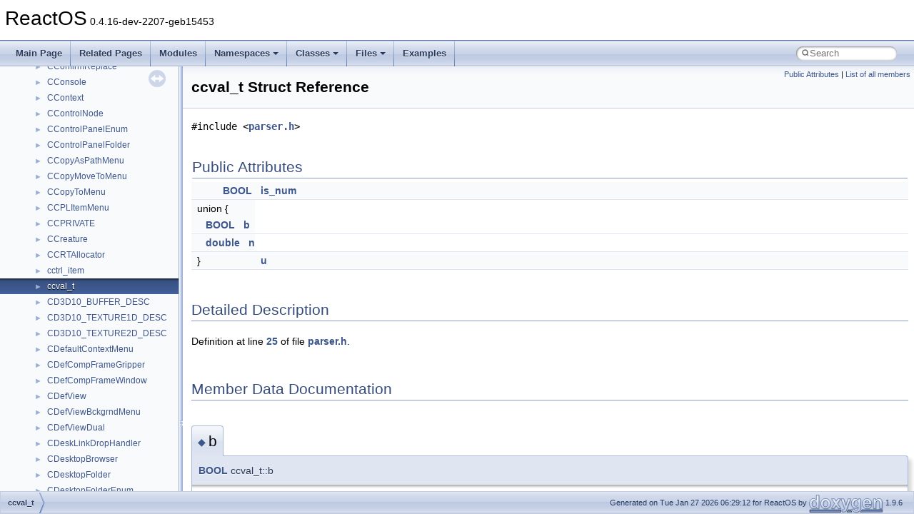

--- FILE ---
content_type: text/html
request_url: https://doxygen.reactos.org/de/d65/structccval__t.html
body_size: 2323
content:
<!DOCTYPE html PUBLIC "-//W3C//DTD XHTML 1.0 Transitional//EN" "https://www.w3.org/TR/xhtml1/DTD/xhtml1-transitional.dtd">
<html xmlns="http://www.w3.org/1999/xhtml" lang="en-US">
<head>
<meta http-equiv="Content-Type" content="text/xhtml;charset=UTF-8"/>
<meta http-equiv="X-UA-Compatible" content="IE=11"/>
<meta name="generator" content="Doxygen 1.9.6"/>
<meta name="viewport" content="width=device-width, initial-scale=1"/>
<title>ReactOS: ccval_t Struct Reference</title>
<link href="../../tabs.css" rel="stylesheet" type="text/css"/>
<script type="text/javascript" src="../../jquery.js"></script>
<script type="text/javascript" src="../../dynsections.js"></script>
<link href="../../navtree.css" rel="stylesheet" type="text/css"/>
<script type="text/javascript" src="../../resize.js"></script>
<script type="text/javascript" src="../../navtreedata.js"></script>
<script type="text/javascript" src="../../navtree.js"></script>
<link href="../../search/search.css" rel="stylesheet" type="text/css"/>
<script type="text/javascript" src="../../search/search.js"></script>
<link rel="search" href="../../search_opensearch.php?v=opensearch.xml" type="application/opensearchdescription+xml" title="ReactOS"/>
<link href="../../doxygen.css" rel="stylesheet" type="text/css" />
</head>
<body>
<div id="top"><!-- do not remove this div, it is closed by doxygen! -->
<div id="titlearea">
<table cellspacing="0" cellpadding="0">
 <tbody>
 <tr id="projectrow">
  <td id="projectalign">
   <div id="projectname">ReactOS<span id="projectnumber">&#160;0.4.16-dev-2207-geb15453</span>
   </div>
  </td>
 </tr>
 </tbody>
</table>
</div>
<!-- end header part -->
<!-- Generated by Doxygen 1.9.6 -->
<script type="text/javascript">
/* @license magnet:?xt=urn:btih:d3d9a9a6595521f9666a5e94cc830dab83b65699&amp;dn=expat.txt MIT */
var searchBox = new SearchBox("searchBox", "../../search/",'.html');
/* @license-end */
</script>
<script type="text/javascript" src="../../menudata.js"></script>
<script type="text/javascript" src="../../menu.js"></script>
<script type="text/javascript">
/* @license magnet:?xt=urn:btih:d3d9a9a6595521f9666a5e94cc830dab83b65699&amp;dn=expat.txt MIT */
$(function() {
  initMenu('../../',true,true,'search.html','Search');
  $(document).ready(function() {
    if ($('.searchresults').length > 0) { searchBox.DOMSearchField().focus(); }
  });
});
/* @license-end */
</script>
<div id="main-nav"></div>
</div><!-- top -->
<div id="side-nav" class="ui-resizable side-nav-resizable">
  <div id="nav-tree">
    <div id="nav-tree-contents">
      <div id="nav-sync" class="sync"></div>
    </div>
  </div>
  <div id="splitbar" style="-moz-user-select:none;" 
       class="ui-resizable-handle">
  </div>
</div>
<script type="text/javascript">
/* @license magnet:?xt=urn:btih:d3d9a9a6595521f9666a5e94cc830dab83b65699&amp;dn=expat.txt MIT */
$(document).ready(function(){initNavTree('de/d65/structccval__t.html','../../'); initResizable(); });
/* @license-end */
</script>
<div id="doc-content">
<div class="header">
  <div class="summary">
<a href="#pub-attribs">Public Attributes</a> &#124;
<a href="../../d2/d92/structccval__t-members.html">List of all members</a>  </div>
  <div class="headertitle"><div class="title">ccval_t Struct Reference</div></div>
</div><!--header-->
<div class="contents">

<p><code>#include &lt;<a class="el" href="../../dd/d54/dll_2win32_2jscript_2parser_8h_source.html">parser.h</a>&gt;</code></p>
<table class="memberdecls">
<tr class="heading"><td colspan="2"><h2 class="groupheader"><a id="pub-attribs" name="pub-attribs"></a>
Public Attributes</h2></td></tr>
<tr class="memitem:aabeea693e5ebb37423b8cbf14568d54b"><td class="memItemLeft" align="right" valign="top"><a class="el" href="../../da/dda/filesystems_2udfs_2Include_2ntddk__ex_8h.html#a3be13892ae7076009afcf121347dd319">BOOL</a>&#160;</td><td class="memItemRight" valign="bottom"><a class="el" href="../../de/d65/structccval__t.html#aabeea693e5ebb37423b8cbf14568d54b">is_num</a></td></tr>
<tr class="separator:aabeea693e5ebb37423b8cbf14568d54b"><td class="memSeparator" colspan="2">&#160;</td></tr>
<tr class="memitem:afa0773f3b08c0d0b019ee509053f074f"><td class="memItemLeft" >union {</td></tr>
<tr class="memitem:a8fec9270104003120b7f6ea7a3ab5391"><td class="memItemLeft" >&#160;&#160;&#160;<a class="el" href="../../da/dda/filesystems_2udfs_2Include_2ntddk__ex_8h.html#a3be13892ae7076009afcf121347dd319">BOOL</a>&#160;&#160;&#160;<a class="el" href="../../de/d65/structccval__t.html#aa6924a692faee6ad3f1e6e3816b78f1a">b</a></td></tr>
<tr class="separator:a8fec9270104003120b7f6ea7a3ab5391"><td class="memSeparator" colspan="2">&#160;</td></tr>
<tr class="memitem:a6ed0794901e8991ddadad6628adfc9cb"><td class="memItemLeft" >&#160;&#160;&#160;<a class="el" href="../../d9/dcb/modules_2rostests_2winetests_2msvcrt_2string_8c.html#a7f7dae277ce8e5323ab8b6abc2cdf04a">double</a>&#160;&#160;&#160;<a class="el" href="../../de/d65/structccval__t.html#a4bbe315fa29eb203ea7a91da7de88d7d">n</a></td></tr>
<tr class="separator:a6ed0794901e8991ddadad6628adfc9cb"><td class="memSeparator" colspan="2">&#160;</td></tr>
<tr class="memitem:afa0773f3b08c0d0b019ee509053f074f"><td class="memItemLeft" valign="top">}&#160;</td><td class="memItemRight" valign="bottom"><a class="el" href="../../de/d65/structccval__t.html#afa0773f3b08c0d0b019ee509053f074f">u</a></td></tr>
<tr class="separator:afa0773f3b08c0d0b019ee509053f074f"><td class="memSeparator" colspan="2">&#160;</td></tr>
</table>
<a name="details" id="details"></a><h2 class="groupheader">Detailed Description</h2>
<div class="textblock">
<p class="definition">Definition at line <a class="el" href="../../dd/d54/dll_2win32_2jscript_2parser_8h_source.html#l00025">25</a> of file <a class="el" href="../../dd/d54/dll_2win32_2jscript_2parser_8h_source.html">parser.h</a>.</p>
</div><h2 class="groupheader">Member Data Documentation</h2>
<a id="aa6924a692faee6ad3f1e6e3816b78f1a" name="aa6924a692faee6ad3f1e6e3816b78f1a"></a>
<h2 class="memtitle"><span class="permalink"><a href="#aa6924a692faee6ad3f1e6e3816b78f1a">&#9670;&#160;</a></span>b</h2>

<div class="memitem">
<div class="memproto">
      <table class="memname">
        <tr>
          <td class="memname"><a class="el" href="../../da/dda/filesystems_2udfs_2Include_2ntddk__ex_8h.html#a3be13892ae7076009afcf121347dd319">BOOL</a> ccval_t::b</td>
        </tr>
      </table>
</div><div class="memdoc">

<p class="definition">Definition at line <a class="el" href="../../dd/d54/dll_2win32_2jscript_2parser_8h_source.html#l00028">28</a> of file <a class="el" href="../../dd/d54/dll_2win32_2jscript_2parser_8h_source.html">parser.h</a>.</p>

</div>
</div>
<a id="aabeea693e5ebb37423b8cbf14568d54b" name="aabeea693e5ebb37423b8cbf14568d54b"></a>
<h2 class="memtitle"><span class="permalink"><a href="#aabeea693e5ebb37423b8cbf14568d54b">&#9670;&#160;</a></span>is_num</h2>

<div class="memitem">
<div class="memproto">
      <table class="memname">
        <tr>
          <td class="memname"><a class="el" href="../../da/dda/filesystems_2udfs_2Include_2ntddk__ex_8h.html#a3be13892ae7076009afcf121347dd319">BOOL</a> ccval_t::is_num</td>
        </tr>
      </table>
</div><div class="memdoc">

<p class="definition">Definition at line <a class="el" href="../../dd/d54/dll_2win32_2jscript_2parser_8h_source.html#l00026">26</a> of file <a class="el" href="../../dd/d54/dll_2win32_2jscript_2parser_8h_source.html">parser.h</a>.</p>

</div>
</div>
<a id="a4bbe315fa29eb203ea7a91da7de88d7d" name="a4bbe315fa29eb203ea7a91da7de88d7d"></a>
<h2 class="memtitle"><span class="permalink"><a href="#a4bbe315fa29eb203ea7a91da7de88d7d">&#9670;&#160;</a></span>n</h2>

<div class="memitem">
<div class="memproto">
      <table class="memname">
        <tr>
          <td class="memname"><a class="el" href="../../d9/dcb/modules_2rostests_2winetests_2msvcrt_2string_8c.html#a7f7dae277ce8e5323ab8b6abc2cdf04a">double</a> ccval_t::n</td>
        </tr>
      </table>
</div><div class="memdoc">

<p class="definition">Definition at line <a class="el" href="../../dd/d54/dll_2win32_2jscript_2parser_8h_source.html#l00029">29</a> of file <a class="el" href="../../dd/d54/dll_2win32_2jscript_2parser_8h_source.html">parser.h</a>.</p>

</div>
</div>
<a id="afa0773f3b08c0d0b019ee509053f074f" name="afa0773f3b08c0d0b019ee509053f074f"></a>
<h2 class="memtitle"><span class="permalink"><a href="#afa0773f3b08c0d0b019ee509053f074f">&#9670;&#160;</a></span></h2>

<div class="memitem">
<div class="memproto">
      <table class="memname">
        <tr>
          <td class="memname">union  { ... }  ccval_t::u</td>
        </tr>
      </table>
</div><div class="memdoc">

</div>
</div>
<hr/>The documentation for this struct was generated from the following file:<ul>
<li>dll/win32/jscript/<a class="el" href="../../dd/d54/dll_2win32_2jscript_2parser_8h_source.html">parser.h</a></li>
</ul>
</div><!-- contents -->
</div><!-- doc-content -->
<!-- start footer part -->
<div id="nav-path" class="navpath"><!-- id is needed for treeview function! -->
  <ul>
    <li class="navelem"><a class="el" href="../../de/d65/structccval__t.html">ccval_t</a></li>
    <li class="footer">Generated on Tue Jan 27 2026 06:29:12 for ReactOS by <a href="https://www.doxygen.org/index.html"><img class="footer" src="../../doxygen.svg" width="104" height="31" alt="doxygen"/></a> 1.9.6 </li>
  </ul>
</div>
</body>
</html>


--- FILE ---
content_type: text/javascript
request_url: https://doxygen.reactos.org/navtreeindex2929.js
body_size: 5716
content:
var NAVTREEINDEX2929 =
{
"de/d64/interfaceMSXML2_1_1IXTLRuntime.html#ac4764c87ce6bcf3d79aef01c098dd714":[15,0,56,82,7],
"de/d64/interfaceMSXML2_1_1IXTLRuntime.html#ac4764c87ce6bcf3d79aef01c098dd714":[15,0,56,82,6],
"de/d64/interfaceMSXML2_1_1IXTLRuntime.html#ac4764c87ce6bcf3d79aef01c098dd714":[16,0,42,82,8],
"de/d64/interfaceMSXML2_1_1IXTLRuntime.html#ac4764c87ce6bcf3d79aef01c098dd714":[16,0,42,82,7],
"de/d64/interfaceMSXML2_1_1IXTLRuntime.html#ac4764c87ce6bcf3d79aef01c098dd714":[16,0,42,82,6],
"de/d64/interfaceMSXML2_1_1IXTLRuntime.html#ad67811db931cf9354bab3571164dfd95":[16,0,42,82,24],
"de/d64/interfaceMSXML2_1_1IXTLRuntime.html#ad67811db931cf9354bab3571164dfd95":[16,0,42,82,25],
"de/d64/interfaceMSXML2_1_1IXTLRuntime.html#ad67811db931cf9354bab3571164dfd95":[16,0,42,82,26],
"de/d64/interfaceMSXML2_1_1IXTLRuntime.html#ad67811db931cf9354bab3571164dfd95":[15,0,56,82,26],
"de/d64/interfaceMSXML2_1_1IXTLRuntime.html#ad67811db931cf9354bab3571164dfd95":[15,0,56,82,25],
"de/d64/interfaceMSXML2_1_1IXTLRuntime.html#ad67811db931cf9354bab3571164dfd95":[15,0,56,82,24],
"de/d64/interfaceMSXML2_1_1IXTLRuntime.html#ad69be2ddb5c7a2cf6b2946a066ec802a":[15,0,56,82,21],
"de/d64/interfaceMSXML2_1_1IXTLRuntime.html#ad69be2ddb5c7a2cf6b2946a066ec802a":[15,0,56,82,22],
"de/d64/interfaceMSXML2_1_1IXTLRuntime.html#ad69be2ddb5c7a2cf6b2946a066ec802a":[15,0,56,82,23],
"de/d64/interfaceMSXML2_1_1IXTLRuntime.html#ad69be2ddb5c7a2cf6b2946a066ec802a":[16,0,42,82,21],
"de/d64/interfaceMSXML2_1_1IXTLRuntime.html#ad69be2ddb5c7a2cf6b2946a066ec802a":[16,0,42,82,23],
"de/d64/interfaceMSXML2_1_1IXTLRuntime.html#ad69be2ddb5c7a2cf6b2946a066ec802a":[16,0,42,82,22],
"de/d64/interfaceMSXML2_1_1IXTLRuntime.html#ae6428ef5a67a02bd81bc38db2c9f18ed":[16,0,42,82,4],
"de/d64/interfaceMSXML2_1_1IXTLRuntime.html#ae6428ef5a67a02bd81bc38db2c9f18ed":[16,0,42,82,5],
"de/d64/interfaceMSXML2_1_1IXTLRuntime.html#ae6428ef5a67a02bd81bc38db2c9f18ed":[16,0,42,82,3],
"de/d64/interfaceMSXML2_1_1IXTLRuntime.html#ae6428ef5a67a02bd81bc38db2c9f18ed":[15,0,56,82,5],
"de/d64/interfaceMSXML2_1_1IXTLRuntime.html#ae6428ef5a67a02bd81bc38db2c9f18ed":[15,0,56,82,4],
"de/d64/interfaceMSXML2_1_1IXTLRuntime.html#ae6428ef5a67a02bd81bc38db2c9f18ed":[15,0,56,82,3],
"de/d64/log__128__lead__tail__table_8c.html":[17,0,8,1,8,6,4,38],
"de/d64/log__128__lead__tail__table_8c.html#af2d3d4c924b41f380962d03bccc70873":[17,0,8,1,8,6,4,38,0],
"de/d64/log__128__lead__tail__table_8c_source.html":[17,0,8,1,8,6,4,38],
"de/d64/osta__misc_8h.html":[17,0,3,6,10,2,5],
"de/d64/osta__misc_8h.html#a01d2f18ed65d0ecb08570482fadd82bb":[17,0,3,6,10,2,5,91],
"de/d64/osta__misc_8h.html#a049555e1ef037f2105ade0cb64df8ad4":[17,0,3,6,10,2,5,28],
"de/d64/osta__misc_8h.html#a06fba624722b72a28a41e6e64e940899":[17,0,3,6,10,2,5,70],
"de/d64/osta__misc_8h.html#a0ee6bba7aeee155eb22266b5e4be8556":[17,0,3,6,10,2,5,99],
"de/d64/osta__misc_8h.html#a0fae0de051cb129b711735222003ae64":[17,0,3,6,10,2,5,22],
"de/d64/osta__misc_8h.html#a1269379d3cd429bf091d627c5447aa0b":[17,0,3,6,10,2,5,40],
"de/d64/osta__misc_8h.html#a13919a17d55510a50c7d1523ba2806c1":[17,0,3,6,10,2,5,19],
"de/d64/osta__misc_8h.html#a15fa6a663194a8f3256cccc71052c2f1":[17,0,3,6,10,2,5,108],
"de/d64/osta__misc_8h.html#a16d34da64afbc38b43d57de8b9dff6e9":[17,0,3,6,10,2,5,34],
"de/d64/osta__misc_8h.html#a1bf0faca1134fe6f0fb5d44394119ccc":[17,0,3,6,10,2,5,39],
"de/d64/osta__misc_8h.html#a1e9bbf6da2c504301c41c6aabfbd75c7":[17,0,3,6,10,2,5,45],
"de/d64/osta__misc_8h.html#a1fdd449dff3fbe15aa54efe09e4e6a4b":[17,0,3,6,10,2,5,30],
"de/d64/osta__misc_8h.html#a283e0c71d9b42f97e6c5874e1500ef40":[17,0,3,6,10,2,5,62],
"de/d64/osta__misc_8h.html#a28b3a03c4dd759885e1bbe2ce9414bee":[17,0,3,6,10,2,5,82],
"de/d64/osta__misc_8h.html#a2a7599569cff8fd420bfc97eccd15271":[17,0,3,6,10,2,5,77],
"de/d64/osta__misc_8h.html#a2b47ce2532720051b4079bde551b67d0":[17,0,3,6,10,2,5,73],
"de/d64/osta__misc_8h.html#a30beb46be7b80d383217108bc783e3aa":[17,0,3,6,10,2,5,48],
"de/d64/osta__misc_8h.html#a30ccb48a9f5ff4d67a59ad38c7927f19":[17,0,3,6,10,2,5,110],
"de/d64/osta__misc_8h.html#a33dc6054dc1fc2e08218ab9de72c0e28":[17,0,3,6,10,2,5,90],
"de/d64/osta__misc_8h.html#a35c553aa58ca42ac6edfb588a8746129":[17,0,3,6,10,2,5,63],
"de/d64/osta__misc_8h.html#a3685e995baac27d37afbce591304a7b9":[17,0,3,6,10,2,5,24],
"de/d64/osta__misc_8h.html#a3c3589c2580aff3d86b2f6d371b5972e":[17,0,3,6,10,2,5,67],
"de/d64/osta__misc_8h.html#a3f728d02c29f1edc8833980e1fdebb4d":[17,0,3,6,10,2,5,64],
"de/d64/osta__misc_8h.html#a421776cc9b3f44f26e9884c6ca073989":[17,0,3,6,10,2,5,59],
"de/d64/osta__misc_8h.html#a42e3de972f677befde2864a3b2a6405f":[17,0,3,6,10,2,5,20],
"de/d64/osta__misc_8h.html#a47927956b232577b52c4be5a57f0f57e":[17,0,3,6,10,2,5,83],
"de/d64/osta__misc_8h.html#a4b2309c0845cf36a8fa2e7165cb5b200":[17,0,3,6,10,2,5,100],
"de/d64/osta__misc_8h.html#a531f6df54c9a53257a5c2650a228f4e6":[17,0,3,6,10,2,5,37],
"de/d64/osta__misc_8h.html#a553ecf62ea3cc364f3975499b9f20a64":[17,0,3,6,10,2,5,33],
"de/d64/osta__misc_8h.html#a5608b98eab5f000a62ec10cc63b73fba":[17,0,3,6,10,2,5,86],
"de/d64/osta__misc_8h.html#a58fb62c54e67ffd99e040d1ba43b5325":[17,0,3,6,10,2,5,111],
"de/d64/osta__misc_8h.html#a5addd53697c2da60c2b01326d391b1dd":[17,0,3,6,10,2,5,38],
"de/d64/osta__misc_8h.html#a62acc96093f75cd5e9df9c6821ca7316":[17,0,3,6,10,2,5,21],
"de/d64/osta__misc_8h.html#a66a7bd97da823a7400f13fd22653dc41":[17,0,3,6,10,2,5,107],
"de/d64/osta__misc_8h.html#a66afa1a1cd4969c3296f9440de067e1e":[17,0,3,6,10,2,5,27],
"de/d64/osta__misc_8h.html#a67c4f9be0b175373578dd9416139889c":[17,0,3,6,10,2,5,79],
"de/d64/osta__misc_8h.html#a6814c927e14006fdafbccb975fe62413":[17,0,3,6,10,2,5,26],
"de/d64/osta__misc_8h.html#a6bcd615252058b6fc69d10dfe6934d35":[17,0,3,6,10,2,5,114],
"de/d64/osta__misc_8h.html#a70971269697ca4eca2cb167db2204fb2":[17,0,3,6,10,2,5,74],
"de/d64/osta__misc_8h.html#a72e380d2da3904b0ead7657618b026a8":[17,0,3,6,10,2,5,81],
"de/d64/osta__misc_8h.html#a7302a9a9177f3ba5eadaf4e056d38cb1":[17,0,3,6,10,2,5,78],
"de/d64/osta__misc_8h.html#a760cee172255dbe54c3dca022979cf55":[17,0,3,6,10,2,5,112],
"de/d64/osta__misc_8h.html#a77de6a17336275cab3cfe3a9c4efb9ae":[17,0,3,6,10,2,5,88],
"de/d64/osta__misc_8h.html#a78abaf8f7d0169f3d12ed1c800d78a07":[17,0,3,6,10,2,5,60],
"de/d64/osta__misc_8h.html#a7978a4982958f861f4963765c501b3b5":[17,0,3,6,10,2,5,29],
"de/d64/osta__misc_8h.html#a8344447d04e0d8348a33928611ce3653":[17,0,3,6,10,2,5,76],
"de/d64/osta__misc_8h.html#a86f0a238c2ef7180301a7292bfc4fe58":[17,0,3,6,10,2,5,89],
"de/d64/osta__misc_8h.html#a8711a584a7c4705cb269dcddb889354f":[17,0,3,6,10,2,5,102],
"de/d64/osta__misc_8h.html#a874c50fee9a2ed4c3ed1166fed609d99":[17,0,3,6,10,2,5,53],
"de/d64/osta__misc_8h.html#a876aa7a504f221d54be6eb84226618c8":[17,0,3,6,10,2,5,56],
"de/d64/osta__misc_8h.html#a88858dad5d963e3262994d621944f67d":[17,0,3,6,10,2,5,93],
"de/d64/osta__misc_8h.html#a88984b1bee760e05db48943ae6cb4d4f":[17,0,3,6,10,2,5,43],
"de/d64/osta__misc_8h.html#a89d79ea90b4722174bd1595043600d0a":[17,0,3,6,10,2,5,113],
"de/d64/osta__misc_8h.html#a8f75487881b0296a20719c63996a84bc":[17,0,3,6,10,2,5,41],
"de/d64/osta__misc_8h.html#a8fb366498519fe6f08c592180283cfd3":[17,0,3,6,10,2,5,44],
"de/d64/osta__misc_8h.html#a96b5526812e07a59d9390503513f9f55":[17,0,3,6,10,2,5,95],
"de/d64/osta__misc_8h.html#a98ab6443676fb2af65ecb0a7901760eb":[17,0,3,6,10,2,5,68],
"de/d64/osta__misc_8h.html#a99178415491a4b9b3d4d3a9695574d80":[17,0,3,6,10,2,5,118],
"de/d64/osta__misc_8h.html#a991b94f93500e6c27714a1015eb86f9a":[17,0,3,6,10,2,5,75],
"de/d64/osta__misc_8h.html#a999166e7831a6e6a6eac9abed872ec9b":[17,0,3,6,10,2,5,115],
"de/d64/osta__misc_8h.html#a999dfe0214185473c3eb6f71e2b617c2":[17,0,3,6,10,2,5,87],
"de/d64/osta__misc_8h.html#a9a416774eb4a9dfc5e952f075d841e3c":[17,0,3,6,10,2,5,109],
"de/d64/osta__misc_8h.html#a9adb2ede6c3c3372bd6c975772fe1f32":[17,0,3,6,10,2,5,54],
"de/d64/osta__misc_8h.html#a9b1dbb35607a620091dffc8478af0dbc":[17,0,3,6,10,2,5,49],
"de/d64/osta__misc_8h.html#a9e024edb02a8072a12b3c2155f8a8031":[17,0,3,6,10,2,5,57],
"de/d64/osta__misc_8h.html#aa0f96a041376edf7719c9aae4f4902d1":[17,0,3,6,10,2,5,65],
"de/d64/osta__misc_8h.html#aa20f9788237929d3dbc3846950702796":[17,0,3,6,10,2,5,23],
"de/d64/osta__misc_8h.html#aa78d2c07a6a5fc9f84e1f80adb53543c":[17,0,3,6,10,2,5,96],
"de/d64/osta__misc_8h.html#aa935dbd75a23101af4dfde43f7da9530":[17,0,3,6,10,2,5,55],
"de/d64/osta__misc_8h.html#aaa78377ecd241b792c2da4cb0ed59f2e":[17,0,3,6,10,2,5,66],
"de/d64/osta__misc_8h.html#aaad8682596c560d713fdac268ec78d32":[17,0,3,6,10,2,5,98],
"de/d64/osta__misc_8h.html#aadb4baa3f83b2e51ee7a08683a64059d":[17,0,3,6,10,2,5,35],
"de/d64/osta__misc_8h.html#aae4d9c3ae98d815900a0723f692177e8":[17,0,3,6,10,2,5,97],
"de/d64/osta__misc_8h.html#aaf4759e4449bf04e7fa0474efe7e2dde":[17,0,3,6,10,2,5,69],
"de/d64/osta__misc_8h.html#ab0611ad096c6853e5cafeb85d32a7869":[17,0,3,6,10,2,5,46],
"de/d64/osta__misc_8h.html#ab330fcd90ca98bff20ae8721dcb0c3be":[17,0,3,6,10,2,5,103],
"de/d64/osta__misc_8h.html#ab42bdc02ff998dc4b887c4daaf9d2f69":[17,0,3,6,10,2,5,25],
"de/d64/osta__misc_8h.html#ab5cf7adf22ce724117e13412fac830ac":[17,0,3,6,10,2,5,18],
"de/d64/osta__misc_8h.html#ab61f5bb733ec2035a973ec28742437aa":[17,0,3,6,10,2,5,71],
"de/d64/osta__misc_8h.html#ab7e57729ed0da149741a27d0de764b6c":[17,0,3,6,10,2,5,50],
"de/d64/osta__misc_8h.html#ab9d738b0388ebae6882f3bcd80e58ebe":[17,0,3,6,10,2,5,52],
"de/d64/osta__misc_8h.html#abe3a33f1536924f5a0aee117b802fda4":[17,0,3,6,10,2,5,51],
"de/d64/osta__misc_8h.html#ac7a9904b4cf7ac2ded1b6a3f2a1630ad":[17,0,3,6,10,2,5,92],
"de/d64/osta__misc_8h.html#ac94c7c2faa3c93c65ea53bf1845b4f69":[17,0,3,6,10,2,5,105],
"de/d64/osta__misc_8h.html#acb2a4a6c72db1d6c520b1e166a8e710d":[17,0,3,6,10,2,5,106],
"de/d64/osta__misc_8h.html#acdc0b6f9526d5442ad0588a10cbe9b20":[17,0,3,6,10,2,5,101],
"de/d64/osta__misc_8h.html#aceb21d6ecc2b12a746e8a8a48864e794":[17,0,3,6,10,2,5,80],
"de/d64/osta__misc_8h.html#add7e425beb85e08855c880232bb9e168":[17,0,3,6,10,2,5,36],
"de/d64/osta__misc_8h.html#addb2a2d2d5bef07e2c3b5d59b173f073":[17,0,3,6,10,2,5,61],
"de/d64/osta__misc_8h.html#ae0932c2292c6919daf3a4793dc5f9142":[17,0,3,6,10,2,5,47],
"de/d64/osta__misc_8h.html#ae3e59cf4b6cafa9a88a8074d9fe579ba":[17,0,3,6,10,2,5,31],
"de/d64/osta__misc_8h.html#ae94a888afd7b7888ccc2299e4229edc0":[17,0,3,6,10,2,5,58],
"de/d64/osta__misc_8h.html#ae9d3094fdbec00aafddd84662270ab84":[17,0,3,6,10,2,5,117],
"de/d64/osta__misc_8h.html#aeb1a0c0fb3f651e7340dac93c9b98350":[17,0,3,6,10,2,5,84],
"de/d64/osta__misc_8h.html#aed958afd897acb91cc8152546e04deed":[17,0,3,6,10,2,5,42],
"de/d64/osta__misc_8h.html#aeed7af67af0c83b76f9c960c70e229f6":[17,0,3,6,10,2,5,85],
"de/d64/osta__misc_8h.html#af30babe25571e0f6cd0502b0ba069d85":[17,0,3,6,10,2,5,94],
"de/d64/osta__misc_8h.html#af5781682da8e097a7e2fcdcf70ac904e":[17,0,3,6,10,2,5,32],
"de/d64/osta__misc_8h.html#af93c63a29faec0a01c3aeffc3b3cca66":[17,0,3,6,10,2,5,116],
"de/d64/osta__misc_8h.html#afec9095197e9f6de46ff635ebf846a4a":[17,0,3,6,10,2,5,72],
"de/d64/osta__misc_8h.html#afede779b38afaabf831e13de1c75e749":[17,0,3,6,10,2,5,104],
"de/d64/osta__misc_8h_source.html":[17,0,3,6,10,2,5],
"de/d64/rostests_2apitests_2apisets_2testlist_8c.html":[17,0,6,1,0,4,1],
"de/d64/rostests_2apitests_2apisets_2testlist_8c.html#a1dca0d9e3b2e7ee5482e9b93ac1bc6fc":[17,0,6,1,0,4,1,1],
"de/d64/rostests_2apitests_2apisets_2testlist_8c.html#a4c32f31e83d0a63f7c9647bf927a9ae2":[17,0,6,1,0,4,1,2],
"de/d64/rostests_2apitests_2apisets_2testlist_8c.html#ab1c59581eafa11e55bf8f6ea8b877dd6":[17,0,6,1,0,4,1,0],
"de/d64/rostests_2apitests_2apisets_2testlist_8c_source.html":[17,0,6,1,0,4,1],
"de/d64/sdk_2lib_2crt_2math_2__finite_8c.html":[17,0,8,1,8,6,13],
"de/d64/sdk_2lib_2crt_2math_2__finite_8c.html#a723f56af44d1548948bf20542993277d":[17,0,8,1,8,6,13,0],
"de/d64/sdk_2lib_2crt_2math_2__finite_8c_source.html":[17,0,8,1,8,6,13],
"de/d64/structDECIMAL__internal.html":[16,0,13831],
"de/d64/structDECIMAL__internal.html#a011e22443c6075a569b16fd838959a0e":[16,0,13831,2],
"de/d64/structDECIMAL__internal.html#a92f20183970916d544cd647afeb14eb2":[16,0,13831,0],
"de/d64/structDECIMAL__internal.html#ad3c600ff2a837dcfe3bb1e01d6824279":[16,0,13831,1],
"de/d64/struct__CREDENTIALA.html":[16,0,1814],
"de/d64/struct__CREDENTIALA.html#a4fa99b255854231140a7c1e4b63b993e":[16,0,1814,2],
"de/d64/struct__CREDENTIALA.html#a5276950eb838b59a1b4f4f7e24c60b69":[16,0,1814,3],
"de/d64/struct__CREDENTIALA.html#a861c8d06c3113e15263d106eb02425f1":[16,0,1814,8],
"de/d64/struct__CREDENTIALA.html#a8c20fed838f6f32686c3476ec92150bd":[16,0,1814,7],
"de/d64/struct__CREDENTIALA.html#a8fdd29835e8e3c3db5da1cbd518f8154":[16,0,1814,11],
"de/d64/struct__CREDENTIALA.html#a9eb38d80a06cfe5418974babddee5ba1":[16,0,1814,9],
"de/d64/struct__CREDENTIALA.html#ab5037a4ac3ddf2ffa58ac5b2393f88c4":[16,0,1814,0],
"de/d64/struct__CREDENTIALA.html#ac160a4a133c6f50850c52e965e696576":[16,0,1814,6],
"de/d64/struct__CREDENTIALA.html#ae19ee88f61ca35428a43d2c3879ec082":[16,0,1814,1],
"de/d64/struct__CREDENTIALA.html#aec84a3fdc1fb0ca394b66f1ab656486a":[16,0,1814,10],
"de/d64/struct__CREDENTIALA.html#af40a17066a071c33740c1d3181c8bef0":[16,0,1814,4],
"de/d64/struct__CREDENTIALA.html#af57b2fae547b376bb2afa3fa421b6a38":[16,0,1814,5],
"de/d64/struct__POLYPATBLT.html":[16,0,6940],
"de/d64/struct__POLYPATBLT.html#a4fca684ea7e795203ba37cab97104b41":[16,0,6940,4],
"de/d64/struct__POLYPATBLT.html#a71cc1e7d01e7e514c67044cf250a3165":[16,0,6940,3],
"de/d64/struct__POLYPATBLT.html#a748f9e00e08b09dc3648b83a324c9b30":[16,0,6940,1],
"de/d64/struct__POLYPATBLT.html#aa4559070823d0da4b605eb6b5f351c50":[16,0,6940,0],
"de/d64/struct__POLYPATBLT.html#ae1d6af5657a391886a4ea88133ecaa05":[16,0,6940,2],
"de/d64/structjoyrange__tag.html":[16,0,17821],
"de/d64/structjoyrange__tag.html#a347c83a09963df35f4b43392316b1758":[16,0,17821,0],
"de/d64/structjoyrange__tag.html#a37e8bb432c5797c109114417d2b832e9":[16,0,17821,1],
"de/d64/structjoyrange__tag.html#a8064c11a3af02554b95cf77f86cede02":[16,0,17821,2],
"de/d64/telephon_8c.html":[17,0,2,2,18,1],
"de/d64/telephon_8c.html#a53d37c5c8bfb8f45b9d3b3008977f72a":[17,0,2,2,18,1,3],
"de/d64/telephon_8c.html#a5a2ab8aecd625fd358ffb952bbb83347":[17,0,2,2,18,1,2],
"de/d64/telephon_8c.html#aa47bc985e10fa807c21a487a4a775b95":[17,0,2,2,18,1,1],
"de/d64/telephon_8c.html#ac655ab401ed399c26e30292b40ca5dea":[17,0,2,2,18,1,0],
"de/d64/telephon_8c_source.html":[17,0,2,2,18,1],
"de/d65/modules_2rostests_2winetests_2GUI_2resource_8h.html":[17,0,6,1,10,33,5],
"de/d65/modules_2rostests_2winetests_2GUI_2resource_8h.html#a0cd97241b76346b9dfb90da5fbe155d3":[17,0,6,1,10,33,5,3],
"de/d65/modules_2rostests_2winetests_2GUI_2resource_8h.html#a1a8d7cc3fd06e8779299c543dde46950":[17,0,6,1,10,33,5,7],
"de/d65/modules_2rostests_2winetests_2GUI_2resource_8h.html#a2d5c0999a48ae0d9ce16c1c72e3b81e1":[17,0,6,1,10,33,5,20],
"de/d65/modules_2rostests_2winetests_2GUI_2resource_8h.html#a343596898f4e607271afdaa24a1fa979":[17,0,6,1,10,33,5,5],
"de/d65/modules_2rostests_2winetests_2GUI_2resource_8h.html#a35194fd964996e05fc8fb5166c7dfe97":[17,0,6,1,10,33,5,2],
"de/d65/modules_2rostests_2winetests_2GUI_2resource_8h.html#a3ad10fbd36fb225598c8c27b2a8c2f25":[17,0,6,1,10,33,5,18],
"de/d65/modules_2rostests_2winetests_2GUI_2resource_8h.html#a3ee86514a35cd19b4d40de1a4b8317df":[17,0,6,1,10,33,5,4],
"de/d65/modules_2rostests_2winetests_2GUI_2resource_8h.html#a4404f58f8d6ea4f786ea3d314387b168":[17,0,6,1,10,33,5,17],
"de/d65/modules_2rostests_2winetests_2GUI_2resource_8h.html#a69d73473b7da5fb1b2e00baec3f9f539":[17,0,6,1,10,33,5,14],
"de/d65/modules_2rostests_2winetests_2GUI_2resource_8h.html#a6ecd6bb810e195919fc03f2e459b1db2":[17,0,6,1,10,33,5,9],
"de/d65/modules_2rostests_2winetests_2GUI_2resource_8h.html#a787ce96fad13df79ca51aa2762e2d139":[17,0,6,1,10,33,5,11],
"de/d65/modules_2rostests_2winetests_2GUI_2resource_8h.html#a79aeed168a959b22b32169e25f8c1f4d":[17,0,6,1,10,33,5,23],
"de/d65/modules_2rostests_2winetests_2GUI_2resource_8h.html#a84c56846cae1a67043a09a936dc3a9db":[17,0,6,1,10,33,5,1],
"de/d65/modules_2rostests_2winetests_2GUI_2resource_8h.html#a8b58cab14806de7fb85b9da0998d9b45":[17,0,6,1,10,33,5,21],
"de/d65/modules_2rostests_2winetests_2GUI_2resource_8h.html#a8dbd6da828bb5adf293ad06c4704aeaf":[17,0,6,1,10,33,5,12],
"de/d65/modules_2rostests_2winetests_2GUI_2resource_8h.html#a95fa2cbb8922e103982511c0905551df":[17,0,6,1,10,33,5,22],
"de/d65/modules_2rostests_2winetests_2GUI_2resource_8h.html#a9772c84d39896ad00b9aeb34b15d324d":[17,0,6,1,10,33,5,24],
"de/d65/modules_2rostests_2winetests_2GUI_2resource_8h.html#aa252f63c8d58a448b0bf8a546422c86d":[17,0,6,1,10,33,5,6],
"de/d65/modules_2rostests_2winetests_2GUI_2resource_8h.html#aa651d48cf0dcf04686820f49da78f36c":[17,0,6,1,10,33,5,0],
"de/d65/modules_2rostests_2winetests_2GUI_2resource_8h.html#aadd8e145eb81b4be162cf0bc4407a6d5":[17,0,6,1,10,33,5,8],
"de/d65/modules_2rostests_2winetests_2GUI_2resource_8h.html#ab07d65f51d04d497bfead2e63917ff93":[17,0,6,1,10,33,5,16],
"de/d65/modules_2rostests_2winetests_2GUI_2resource_8h.html#ac93033490bc8943cfc82ec3b40e5cd74":[17,0,6,1,10,33,5,13],
"de/d65/modules_2rostests_2winetests_2GUI_2resource_8h.html#ad4a6fcbd7dea9d08f95aeec3dd58bbb4":[17,0,6,1,10,33,5,15],
"de/d65/modules_2rostests_2winetests_2GUI_2resource_8h.html#af1176244d724919a39ed470e7fab725e":[17,0,6,1,10,33,5,19],
"de/d65/modules_2rostests_2winetests_2GUI_2resource_8h.html#afd12a94c734c8a4d5c733217e21b0039":[17,0,6,1,10,33,5,10],
"de/d65/modules_2rostests_2winetests_2GUI_2resource_8h_source.html":[17,0,6,1,10,33,5],
"de/d65/struct__OLESERVERDOCVTBL.html":[16,0,6526],
"de/d65/struct__OLESERVERDOCVTBL.html#a19dd649a8301ee85319d32807f496f53":[16,0,6526,3],
"de/d65/struct__OLESERVERDOCVTBL.html#a378991560c288159f147ee2c68f4b75b":[16,0,6526,10],
"de/d65/struct__OLESERVERDOCVTBL.html#a4661fae06c8d67d82589b1c0c6ff9d7a":[16,0,6526,5],
"de/d65/struct__OLESERVERDOCVTBL.html#a4e73383df6f5b63299f592f321027fd7":[16,0,6526,6],
"de/d65/struct__OLESERVERDOCVTBL.html#a68e3476825970ab0c13eb16b0f2d03e9":[16,0,6526,11],
"de/d65/struct__OLESERVERDOCVTBL.html#a95466bd7bcd6f131504bfe11ab46945d":[16,0,6526,2],
"de/d65/struct__OLESERVERDOCVTBL.html#a9a0763797795cbfc8ad77581998a5a03":[16,0,6526,8],
"de/d65/struct__OLESERVERDOCVTBL.html#aab3bed74d4dc7d838b8209be22fa410f":[16,0,6526,7],
"de/d65/struct__OLESERVERDOCVTBL.html#ab0c93bbcba01a764a792f20efb2caf05":[16,0,6526,1],
"de/d65/struct__OLESERVERDOCVTBL.html#ac4b8480ce32f111ba124043cd41bb969":[16,0,6526,4],
"de/d65/struct__OLESERVERDOCVTBL.html#ad8699da6346c478970c1e490fe6ecb82":[16,0,6526,0],
"de/d65/struct__OLESERVERDOCVTBL.html#afbfb04f620b96c3091a36d739ca41d1e":[16,0,6526,9],
"de/d65/structccval__t.html":[16,0,12481],
"de/d65/structccval__t.html#a4bbe315fa29eb203ea7a91da7de88d7d":[16,0,12481,2],
"de/d65/structccval__t.html#aa6924a692faee6ad3f1e6e3816b78f1a":[16,0,12481,0],
"de/d65/structccval__t.html#aabeea693e5ebb37423b8cbf14568d54b":[16,0,12481,1],
"de/d65/structccval__t.html#afa0773f3b08c0d0b019ee509053f074f":[16,0,12481,3],
"de/d65/structhash__table.html":[16,0,15807],
"de/d65/structhash__table.html#a02b51d6d9d0cd359999c254fba3e1ec0":[16,0,15807,0],
"de/d65/structhash__table.html#a0c0230a6b33f60953992b3d3caa0fc62":[16,0,15807,5],
"de/d65/structhash__table.html#a6dc65419e283ef295011b1427bdd6cb8":[16,0,15807,1],
"de/d65/structhash__table.html#a8041cba05f73024e6d6ce446bdfd1034":[16,0,15807,3],
"de/d65/structhash__table.html#a828e1102ddb3604fad11dd083db692e9":[16,0,15807,4],
"de/d65/structhash__table.html#a854858e2b1298b6dc0ea5225fe230eb9":[16,0,15807,2],
"de/d65/structtagME__Cursor.html":[16,0,21593],
"de/d65/structtagME__Cursor.html#a1b2ad7d95aa48a62122b5aa3a44126d5":[16,0,21593,1],
"de/d65/structtagME__Cursor.html#a492aab03faab982343231d61e8422e9a":[16,0,21593,0],
"de/d65/structtagME__Cursor.html#af9012c5463f4a921137bc7c86050ce16":[16,0,21593,2],
"de/d65/utids_8c.html":[17,0,3,4,0,0,9,16],
"de/d65/utids_8c.html#a6ada5c0817f60659ec813c81ba8406a4":[17,0,3,4,0,0,9,16,4],
"de/d65/utids_8c.html#a950134222b1f11e963124c0e09e23b2a":[17,0,3,4,0,0,9,16,1],
"de/d65/utids_8c.html#aa1f6c1a18419367cf36324a1ed3d8352":[17,0,3,4,0,0,9,16,3],
"de/d65/utids_8c.html#aad123262b93a9c0adda511047fba702b":[17,0,3,4,0,0,9,16,2],
"de/d65/utids_8c.html#ac76d546e6c738c61838d855c815bfbcc":[17,0,3,4,0,0,9,16,0],
"de/d65/utids_8c_source.html":[17,0,3,4,0,0,9,16],
"de/d66/classCAppRichEdit.html":[16,0,12340],
"de/d66/classCAppRichEdit.html#a743e0fe6c1e2d46220c58c2d496ec596":[16,0,12340,0],
"de/d66/classCAppRichEdit.html#a9cf88c6ea1adeb830c96a2ce44d8c278":[16,0,12340,1],
"de/d66/classCAppRichEdit.html#ac3bdd6c5fd5d3c0712a6c160b39be9d8":[16,0,12340,2],
"de/d66/dskbios32_8h.html":[17,0,9,1,0,0,0,4],
"de/d66/dskbios32_8h.html#a21fcdc4409eb54921afa0a27bb4e1765":[17,0,9,1,0,0,0,4,3],
"de/d66/dskbios32_8h.html#a913ba858a795d081be47e78a5f73c37f":[17,0,9,1,0,0,0,4,2],
"de/d66/dskbios32_8h.html#a9893d23f48853e6e31c7b9475a8d3ba2":[17,0,9,1,0,0,0,4,0],
"de/d66/dskbios32_8h.html#ac288a2a70618225fafdc0457306fb645":[17,0,9,1,0,0,0,4,1],
"de/d66/dskbios32_8h_source.html":[17,0,9,1,0,0,0,4],
"de/d66/interfaceIMediaSeeking.html":[16,0,16800],
"de/d66/interfaceIMediaSeeking.html#a0ac4eacf59757a1690063fbecb44c323":[16,0,16800,5],
"de/d66/interfaceIMediaSeeking.html#a0e788a3c1ece1da9744763575dfc0472":[16,0,16800,2],
"de/d66/interfaceIMediaSeeking.html#a0fd9a6303ff85495fc88556bef58615a":[16,0,16800,1],
"de/d66/interfaceIMediaSeeking.html#a387ecdc0f303b7e2aadfeae99ad7e48e":[16,0,16800,14],
"de/d66/interfaceIMediaSeeking.html#a553c3c4c9519275b9451b5af7334bb43":[16,0,16800,7],
"de/d66/interfaceIMediaSeeking.html#a5a27679cce9195d25fc3d33986d55da4":[16,0,16800,13]
};


--- FILE ---
content_type: text/javascript
request_url: https://doxygen.reactos.org/de/d65/structccval__t.js
body_size: 80
content:
var structccval__t =
[
    [ "b", "de/d65/structccval__t.html#aa6924a692faee6ad3f1e6e3816b78f1a", null ],
    [ "is_num", "de/d65/structccval__t.html#aabeea693e5ebb37423b8cbf14568d54b", null ],
    [ "n", "de/d65/structccval__t.html#a4bbe315fa29eb203ea7a91da7de88d7d", null ],
    [ "u", "de/d65/structccval__t.html#afa0773f3b08c0d0b019ee509053f074f", null ]
];